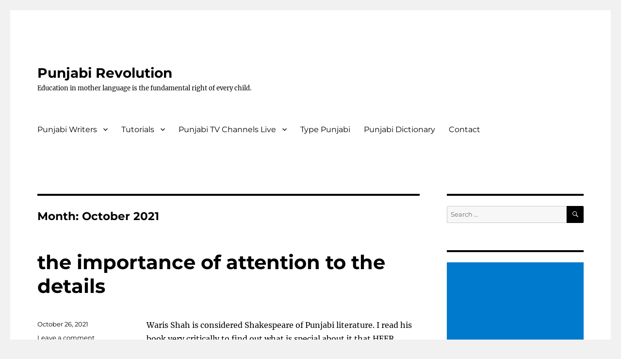

--- FILE ---
content_type: text/html; charset=UTF-8
request_url: http://punjabirevolution.com/index.php/2021/10/
body_size: 40239
content:
<!DOCTYPE html>
<html lang="en-US" class="no-js">
<head>
	<meta charset="UTF-8">
	<meta name="viewport" content="width=device-width, initial-scale=1">
	<link rel="profile" href="https://gmpg.org/xfn/11">
		<script>(function(html){html.className = html.className.replace(/\bno-js\b/,'js')})(document.documentElement);</script>
<title>October 2021 &#8211; Punjabi Revolution</title>
<meta name='robots' content='max-image-preview:large' />
<link rel='dns-prefetch' href='//s.w.org' />
<link rel="alternate" type="application/rss+xml" title="Punjabi Revolution &raquo; Feed" href="http://punjabirevolution.com/index.php/feed/" />
<link rel="alternate" type="application/rss+xml" title="Punjabi Revolution &raquo; Comments Feed" href="http://punjabirevolution.com/index.php/comments/feed/" />
		<script>
			window._wpemojiSettings = {"baseUrl":"https:\/\/s.w.org\/images\/core\/emoji\/13.1.0\/72x72\/","ext":".png","svgUrl":"https:\/\/s.w.org\/images\/core\/emoji\/13.1.0\/svg\/","svgExt":".svg","source":{"concatemoji":"http:\/\/punjabirevolution.com\/wp-includes\/js\/wp-emoji-release.min.js?ver=5.8.12"}};
			!function(e,a,t){var n,r,o,i=a.createElement("canvas"),p=i.getContext&&i.getContext("2d");function s(e,t){var a=String.fromCharCode;p.clearRect(0,0,i.width,i.height),p.fillText(a.apply(this,e),0,0);e=i.toDataURL();return p.clearRect(0,0,i.width,i.height),p.fillText(a.apply(this,t),0,0),e===i.toDataURL()}function c(e){var t=a.createElement("script");t.src=e,t.defer=t.type="text/javascript",a.getElementsByTagName("head")[0].appendChild(t)}for(o=Array("flag","emoji"),t.supports={everything:!0,everythingExceptFlag:!0},r=0;r<o.length;r++)t.supports[o[r]]=function(e){if(!p||!p.fillText)return!1;switch(p.textBaseline="top",p.font="600 32px Arial",e){case"flag":return s([127987,65039,8205,9895,65039],[127987,65039,8203,9895,65039])?!1:!s([55356,56826,55356,56819],[55356,56826,8203,55356,56819])&&!s([55356,57332,56128,56423,56128,56418,56128,56421,56128,56430,56128,56423,56128,56447],[55356,57332,8203,56128,56423,8203,56128,56418,8203,56128,56421,8203,56128,56430,8203,56128,56423,8203,56128,56447]);case"emoji":return!s([10084,65039,8205,55357,56613],[10084,65039,8203,55357,56613])}return!1}(o[r]),t.supports.everything=t.supports.everything&&t.supports[o[r]],"flag"!==o[r]&&(t.supports.everythingExceptFlag=t.supports.everythingExceptFlag&&t.supports[o[r]]);t.supports.everythingExceptFlag=t.supports.everythingExceptFlag&&!t.supports.flag,t.DOMReady=!1,t.readyCallback=function(){t.DOMReady=!0},t.supports.everything||(n=function(){t.readyCallback()},a.addEventListener?(a.addEventListener("DOMContentLoaded",n,!1),e.addEventListener("load",n,!1)):(e.attachEvent("onload",n),a.attachEvent("onreadystatechange",function(){"complete"===a.readyState&&t.readyCallback()})),(n=t.source||{}).concatemoji?c(n.concatemoji):n.wpemoji&&n.twemoji&&(c(n.twemoji),c(n.wpemoji)))}(window,document,window._wpemojiSettings);
		</script>
		<style>
img.wp-smiley,
img.emoji {
	display: inline !important;
	border: none !important;
	box-shadow: none !important;
	height: 1em !important;
	width: 1em !important;
	margin: 0 .07em !important;
	vertical-align: -0.1em !important;
	background: none !important;
	padding: 0 !important;
}
</style>
	<link rel='stylesheet' id='crayon-css'  href='http://punjabirevolution.com/wp-content/plugins/crayon-syntax-highlighter/css/min/crayon.min.css?ver=_2.7.2_beta' media='all' />
<link rel='stylesheet' id='wp-block-library-css'  href='http://punjabirevolution.com/wp-includes/css/dist/block-library/style.min.css?ver=5.8.12' media='all' />
<style id='wp-block-library-theme-inline-css'>
#start-resizable-editor-section{display:none}.wp-block-audio figcaption{color:#555;font-size:13px;text-align:center}.is-dark-theme .wp-block-audio figcaption{color:hsla(0,0%,100%,.65)}.wp-block-code{font-family:Menlo,Consolas,monaco,monospace;color:#1e1e1e;padding:.8em 1em;border:1px solid #ddd;border-radius:4px}.wp-block-embed figcaption{color:#555;font-size:13px;text-align:center}.is-dark-theme .wp-block-embed figcaption{color:hsla(0,0%,100%,.65)}.blocks-gallery-caption{color:#555;font-size:13px;text-align:center}.is-dark-theme .blocks-gallery-caption{color:hsla(0,0%,100%,.65)}.wp-block-image figcaption{color:#555;font-size:13px;text-align:center}.is-dark-theme .wp-block-image figcaption{color:hsla(0,0%,100%,.65)}.wp-block-pullquote{border-top:4px solid;border-bottom:4px solid;margin-bottom:1.75em;color:currentColor}.wp-block-pullquote__citation,.wp-block-pullquote cite,.wp-block-pullquote footer{color:currentColor;text-transform:uppercase;font-size:.8125em;font-style:normal}.wp-block-quote{border-left:.25em solid;margin:0 0 1.75em;padding-left:1em}.wp-block-quote cite,.wp-block-quote footer{color:currentColor;font-size:.8125em;position:relative;font-style:normal}.wp-block-quote.has-text-align-right{border-left:none;border-right:.25em solid;padding-left:0;padding-right:1em}.wp-block-quote.has-text-align-center{border:none;padding-left:0}.wp-block-quote.is-large,.wp-block-quote.is-style-large{border:none}.wp-block-search .wp-block-search__label{font-weight:700}.wp-block-group.has-background{padding:1.25em 2.375em;margin-top:0;margin-bottom:0}.wp-block-separator{border:none;border-bottom:2px solid;margin-left:auto;margin-right:auto;opacity:.4}.wp-block-separator:not(.is-style-wide):not(.is-style-dots){width:100px}.wp-block-separator.has-background:not(.is-style-dots){border-bottom:none;height:1px}.wp-block-separator.has-background:not(.is-style-wide):not(.is-style-dots){height:2px}.wp-block-table thead{border-bottom:3px solid}.wp-block-table tfoot{border-top:3px solid}.wp-block-table td,.wp-block-table th{padding:.5em;border:1px solid;word-break:normal}.wp-block-table figcaption{color:#555;font-size:13px;text-align:center}.is-dark-theme .wp-block-table figcaption{color:hsla(0,0%,100%,.65)}.wp-block-video figcaption{color:#555;font-size:13px;text-align:center}.is-dark-theme .wp-block-video figcaption{color:hsla(0,0%,100%,.65)}.wp-block-template-part.has-background{padding:1.25em 2.375em;margin-top:0;margin-bottom:0}#end-resizable-editor-section{display:none}
</style>
<link rel='stylesheet' id='contact-form-7-css'  href='http://punjabirevolution.com/wp-content/plugins/contact-form-7/includes/css/styles.css?ver=5.8.2' media='all' />
<link rel='stylesheet' id='parent-style-css'  href='http://punjabirevolution.com/wp-content/themes/twentysixteen/style.css?ver=5.8.12' media='all' />
<link rel='stylesheet' id='twentysixteen-fonts-css'  href='http://punjabirevolution.com/wp-content/themes/twentysixteen/fonts/merriweather-plus-montserrat-plus-inconsolata.css?ver=20230328' media='all' />
<link rel='stylesheet' id='genericons-css'  href='http://punjabirevolution.com/wp-content/themes/twentysixteen/genericons/genericons.css?ver=20201208' media='all' />
<link rel='stylesheet' id='twentysixteen-style-css'  href='http://punjabirevolution.com/wp-content/themes/twentysixteen-punjabi-revolution/style.css?ver=20231107' media='all' />
<style id='twentysixteen-style-inline-css'>

		/* Custom Main Text Color */
		body,
		blockquote cite,
		blockquote small,
		.main-navigation a,
		.menu-toggle,
		.dropdown-toggle,
		.social-navigation a,
		.post-navigation a,
		.pagination a:hover,
		.pagination a:focus,
		.widget-title a,
		.site-branding .site-title a,
		.entry-title a,
		.page-links > .page-links-title,
		.comment-author,
		.comment-reply-title small a:hover,
		.comment-reply-title small a:focus {
			color: #000000
		}

		blockquote,
		.menu-toggle.toggled-on,
		.menu-toggle.toggled-on:hover,
		.menu-toggle.toggled-on:focus,
		.post-navigation,
		.post-navigation div + div,
		.pagination,
		.widget,
		.page-header,
		.page-links a,
		.comments-title,
		.comment-reply-title {
			border-color: #000000;
		}

		button,
		button[disabled]:hover,
		button[disabled]:focus,
		input[type="button"],
		input[type="button"][disabled]:hover,
		input[type="button"][disabled]:focus,
		input[type="reset"],
		input[type="reset"][disabled]:hover,
		input[type="reset"][disabled]:focus,
		input[type="submit"],
		input[type="submit"][disabled]:hover,
		input[type="submit"][disabled]:focus,
		.menu-toggle.toggled-on,
		.menu-toggle.toggled-on:hover,
		.menu-toggle.toggled-on:focus,
		.pagination:before,
		.pagination:after,
		.pagination .prev,
		.pagination .next,
		.page-links a {
			background-color: #000000;
		}

		/* Border Color */
		fieldset,
		pre,
		abbr,
		acronym,
		table,
		th,
		td,
		input[type="date"],
		input[type="time"],
		input[type="datetime-local"],
		input[type="week"],
		input[type="month"],
		input[type="text"],
		input[type="email"],
		input[type="url"],
		input[type="password"],
		input[type="search"],
		input[type="tel"],
		input[type="number"],
		textarea,
		.main-navigation li,
		.main-navigation .primary-menu,
		.menu-toggle,
		.dropdown-toggle:after,
		.social-navigation a,
		.image-navigation,
		.comment-navigation,
		.tagcloud a,
		.entry-content,
		.entry-summary,
		.page-links a,
		.page-links > span,
		.comment-list article,
		.comment-list .pingback,
		.comment-list .trackback,
		.comment-reply-link,
		.no-comments,
		.widecolumn .mu_register .mu_alert {
			border-color: #000000; /* Fallback for IE7 and IE8 */
			border-color: rgba( 0, 0, 0, 0.2);
		}

		hr,
		code {
			background-color: #000000; /* Fallback for IE7 and IE8 */
			background-color: rgba( 0, 0, 0, 0.2);
		}

		@media screen and (min-width: 56.875em) {
			.main-navigation ul ul,
			.main-navigation ul ul li {
				border-color: rgba( 0, 0, 0, 0.2);
			}

			.main-navigation ul ul:before {
				border-top-color: rgba( 0, 0, 0, 0.2);
				border-bottom-color: rgba( 0, 0, 0, 0.2);
			}
		}
	

		/* Custom Secondary Text Color */

		/**
		 * IE8 and earlier will drop any block with CSS3 selectors.
		 * Do not combine these styles with the next block.
		 */
		body:not(.search-results) .entry-summary {
			color: #000000;
		}

		blockquote,
		.post-password-form label,
		a:hover,
		a:focus,
		a:active,
		.post-navigation .meta-nav,
		.image-navigation,
		.comment-navigation,
		.widget_recent_entries .post-date,
		.widget_rss .rss-date,
		.widget_rss cite,
		.site-description,
		.author-bio,
		.entry-footer,
		.entry-footer a,
		.sticky-post,
		.taxonomy-description,
		.entry-caption,
		.comment-metadata,
		.pingback .edit-link,
		.comment-metadata a,
		.pingback .comment-edit-link,
		.comment-form label,
		.comment-notes,
		.comment-awaiting-moderation,
		.logged-in-as,
		.form-allowed-tags,
		.site-info,
		.site-info a,
		.wp-caption .wp-caption-text,
		.gallery-caption,
		.widecolumn label,
		.widecolumn .mu_register label {
			color: #000000;
		}

		.widget_calendar tbody a:hover,
		.widget_calendar tbody a:focus {
			background-color: #000000;
		}
	
</style>
<link rel='stylesheet' id='twentysixteen-block-style-css'  href='http://punjabirevolution.com/wp-content/themes/twentysixteen/css/blocks.css?ver=20231016' media='all' />
<!--[if lt IE 10]>
<link rel='stylesheet' id='twentysixteen-ie-css'  href='http://punjabirevolution.com/wp-content/themes/twentysixteen/css/ie.css?ver=20170530' media='all' />
<![endif]-->
<!--[if lt IE 9]>
<link rel='stylesheet' id='twentysixteen-ie8-css'  href='http://punjabirevolution.com/wp-content/themes/twentysixteen/css/ie8.css?ver=20170530' media='all' />
<![endif]-->
<!--[if lt IE 8]>
<link rel='stylesheet' id='twentysixteen-ie7-css'  href='http://punjabirevolution.com/wp-content/themes/twentysixteen/css/ie7.css?ver=20170530' media='all' />
<![endif]-->
<link rel='stylesheet' id='tooltip-css'  href='http://punjabirevolution.com/wp-content/plugins/enhanced-tooltipglossary/frontend/assets/css/tooltip.css?ver=5.8.12' media='all' />
<link rel='stylesheet' id='lightboxStyle-css'  href='http://punjabirevolution.com/wp-content/plugins/lightbox-plus/css/shadowed/colorbox.min.css?ver=2.7.2' media='screen' />
<script src='http://punjabirevolution.com/wp-includes/js/jquery/jquery.min.js?ver=3.6.0' id='jquery-core-js'></script>
<script src='http://punjabirevolution.com/wp-includes/js/jquery/jquery-migrate.min.js?ver=3.3.2' id='jquery-migrate-js'></script>
<script id='crayon_js-js-extra'>
var CrayonSyntaxSettings = {"version":"_2.7.2_beta","is_admin":"0","ajaxurl":"http:\/\/punjabirevolution.com\/wp-admin\/admin-ajax.php","prefix":"crayon-","setting":"crayon-setting","selected":"crayon-setting-selected","changed":"crayon-setting-changed","special":"crayon-setting-special","orig_value":"data-orig-value","debug":""};
var CrayonSyntaxStrings = {"copy":"Press %s to Copy, %s to Paste","minimize":"Click To Expand Code"};
</script>
<script src='http://punjabirevolution.com/wp-content/plugins/crayon-syntax-highlighter/js/min/crayon.min.js?ver=_2.7.2_beta' id='crayon_js-js'></script>
<script id='tooltip-js-js-extra'>
var cmtt_data = {"tooltip":{"clickable":0,"top":3,"left":23,"endalpha":95,"borderStyle":"none","borderWidth":"0px","borderColor":"#000","fontSize":"13px","padding":"2px 12px 3px 7px","borderRadius":"6px"},"ajaxurl":"http:\/\/punjabirevolution.com\/wp-admin\/admin-ajax.php"};
</script>
<script src='http://punjabirevolution.com/wp-content/plugins/enhanced-tooltipglossary/frontend/assets/js/tooltip.js?ver=5.8.12' id='tooltip-js-js'></script>
<!--[if lt IE 9]>
<script src='http://punjabirevolution.com/wp-content/themes/twentysixteen/js/html5.js?ver=3.7.3' id='twentysixteen-html5-js'></script>
<![endif]-->
<link rel="https://api.w.org/" href="http://punjabirevolution.com/index.php/wp-json/" /><link rel="EditURI" type="application/rsd+xml" title="RSD" href="http://punjabirevolution.com/xmlrpc.php?rsd" />
<link rel="wlwmanifest" type="application/wlwmanifest+xml" href="http://punjabirevolution.com/wp-includes/wlwmanifest.xml" /> 
<meta name="generator" content="WordPress 5.8.12" />
	<link rel="preconnect" href="https://fonts.googleapis.com">
	<link rel="preconnect" href="https://fonts.gstatic.com">
	<meta name="google-site-verification" content="2SPMK33n_9e9QmzREyEMtVT6TMJs7XPkCQa-7Xtw1Kw" /><meta name="google-site-verification" content="VJlzKr7tvkQ1yTZvyrmuWw1apQrjuzcMhlx9OLGXZPw" /><style id="custom-background-css">
body.custom-background { background-color: #f1f1f1; }
</style>
	<link rel="icon" href="http://punjabirevolution.com/wp-content/uploads/2016/06/cropped-PUNJABI-REVOLUTION-LOGO-1-32x32.jpg" sizes="32x32" />
<link rel="icon" href="http://punjabirevolution.com/wp-content/uploads/2016/06/cropped-PUNJABI-REVOLUTION-LOGO-1-192x192.jpg" sizes="192x192" />
<link rel="apple-touch-icon" href="http://punjabirevolution.com/wp-content/uploads/2016/06/cropped-PUNJABI-REVOLUTION-LOGO-1-180x180.jpg" />
<meta name="msapplication-TileImage" content="http://punjabirevolution.com/wp-content/uploads/2016/06/cropped-PUNJABI-REVOLUTION-LOGO-1-270x270.jpg" />
	<style id="egf-frontend-styles" type="text/css">
		p {} h1 {} h2 {} h3 {} h4 {} h5 {} h6 {} 	</style>
	<meta data-pso-pv="1.2.1" data-pso-pt="archive" data-pso-th="6689799d0a4c1fd8956cc6c5fe365f1a"></head>

<body class="archive date custom-background wp-embed-responsive hfeed">
<div id="page" class="site">
	<div class="site-inner">
		<a class="skip-link screen-reader-text" href="#content">
			Skip to content		</a>

		<header id="masthead" class="site-header">
			<div class="site-header-main">
				<div class="site-branding">
					
											<p class="site-title"><a href="http://punjabirevolution.com/" rel="home">Punjabi Revolution</a></p>
												<p class="site-description">Education in mother language is the fundamental right of every child.</p>
									</div><!-- .site-branding -->

									<button id="menu-toggle" class="menu-toggle">Menu</button>

					<div id="site-header-menu" class="site-header-menu">
													<nav id="site-navigation" class="main-navigation" aria-label="Primary Menu">
								<div class="menu-topmenu-container"><ul id="menu-topmenu" class="primary-menu"><li id="menu-item-86" class="menu-item menu-item-type-post_type menu-item-object-page menu-item-has-children menu-item-86"><a href="http://punjabirevolution.com/index.php/punjabi-writers/">Punjabi Writers</a>
<ul class="sub-menu">
	<li id="menu-item-236" class="menu-item menu-item-type-post_type menu-item-object-page menu-item-236"><a href="http://punjabirevolution.com/index.php/tariq-gujjar/">Tariq Gujjar</a></li>
	<li id="menu-item-68" class="menu-item menu-item-type-post_type menu-item-object-page menu-item-68"><a href="http://punjabirevolution.com/index.php/iqbal-qaiser-profile/">Iqbal Qaiser</a></li>
</ul>
</li>
<li id="menu-item-81" class="menu-item menu-item-type-post_type menu-item-object-page menu-item-has-children menu-item-81"><a href="http://punjabirevolution.com/index.php/video-lectures-in-punjabi/">Tutorials</a>
<ul class="sub-menu">
	<li id="menu-item-1297" class="menu-item menu-item-type-post_type menu-item-object-page menu-item-1297"><a href="http://punjabirevolution.com/index.php/video-lectures-in-punjabi/data-structures/">Data Structures</a></li>
	<li id="menu-item-1018" class="menu-item menu-item-type-post_type menu-item-object-page menu-item-1018"><a href="http://punjabirevolution.com/index.php/introduction-to-computational-linguistics/">Introduction to computational linguistics</a></li>
	<li id="menu-item-221" class="menu-item menu-item-type-post_type menu-item-object-page menu-item-221"><a href="http://punjabirevolution.com/index.php/web-development-html-css-javascript-php-mysql-ajax-jquery-bootstrap/">Web Development Punjabi Lectures</a></li>
	<li id="menu-item-925" class="menu-item menu-item-type-post_type menu-item-object-page menu-item-925"><a href="http://punjabirevolution.com/index.php/software-testing/">Software Testing</a></li>
	<li id="menu-item-1289" class="menu-item menu-item-type-post_type menu-item-object-page menu-item-1289"><a href="http://punjabirevolution.com/index.php/video-lectures-in-punjabi/theory-of-automata-theory-of-computation-quick-review/">Theory of Automata Theory of Computation Quick Review</a></li>
</ul>
</li>
<li id="menu-item-97" class="menu-item menu-item-type-post_type menu-item-object-page menu-item-has-children menu-item-97"><a href="http://punjabirevolution.com/index.php/punjabi-channels/">Punjabi TV Channels Live</a>
<ul class="sub-menu">
	<li id="menu-item-124" class="menu-item menu-item-type-post_type menu-item-object-page menu-item-124"><a href="http://punjabirevolution.com/index.php/apna-tv-live/">Apna TV Live</a></li>
	<li id="menu-item-119" class="menu-item menu-item-type-post_type menu-item-object-page menu-item-119"><a href="http://punjabirevolution.com/index.php/waseb-tv-live/">Waseb TV Live</a></li>
	<li id="menu-item-102" class="menu-item menu-item-type-post_type menu-item-object-page menu-item-102"><a href="http://punjabirevolution.com/index.php/dd-punjabi-live/">DD Punjabi Live</a></li>
</ul>
</li>
<li id="menu-item-319" class="menu-item menu-item-type-post_type menu-item-object-page menu-item-319"><a href="http://punjabirevolution.com/index.php/type-punjabi/">Type Punjabi</a></li>
<li id="menu-item-340" class="menu-item menu-item-type-post_type menu-item-object-page menu-item-340"><a href="http://punjabirevolution.com/index.php/punjabi-dictionary/">Punjabi Dictionary</a></li>
<li id="menu-item-900" class="menu-item menu-item-type-post_type menu-item-object-page menu-item-900"><a href="http://punjabirevolution.com/index.php/contact/">Contact</a></li>
</ul></div>							</nav><!-- .main-navigation -->
						
											</div><!-- .site-header-menu -->
							</div><!-- .site-header-main -->

					</header><!-- .site-header -->

		<div id="content" class="site-content">

	<div id="primary" class="content-area">
		<main id="main" class="site-main">

		
			<header class="page-header">
				<h1 class="page-title">Month: <span>October 2021</span></h1>			</header><!-- .page-header -->

			
<article id="post-1298" class="post-1298 post type-post status-publish format-standard hentry category-uncategorized">
	<header class="entry-header">
		
		<h2 class="entry-title"><a href="http://punjabirevolution.com/index.php/2021/10/26/the-importance-of-attention-to-the-details/" rel="bookmark">the importance of attention to the details</a></h2>	</header><!-- .entry-header -->

	
	
	<div class="entry-content">
		<p>Waris Shah is considered Shakespeare of Punjabi literature. I read his book very critically to find out what is special about it that HEER WARIS SHAH(his book) stands out from other books with the same topic. The answer is &ldquo;Attention to the details&rdquo;. He is never in a hurry. It seems as he lives his ideas for weeks before penning it down. Whenever he chooses a topic to write on, he conducts proper and systematic research for weeks or even months, gives it proper time, and then puts it on paper. In the whole book of almost 500 pages, he always tried consciously to achieve perfection. He never wrote half-cooked ideas.</p>
	</div><!-- .entry-content -->

	<footer class="entry-footer">
		<span class="byline"><span class="author vcard"><img alt='' src='http://0.gravatar.com/avatar/6194741150e7301ec8bb37f6654eba41?s=49&#038;d=mm&#038;r=g' srcset='http://0.gravatar.com/avatar/6194741150e7301ec8bb37f6654eba41?s=98&#038;d=mm&#038;r=g 2x' class='avatar avatar-49 photo' height='49' width='49' loading='lazy'/><span class="screen-reader-text">Author </span> <a class="url fn n" href="http://punjabirevolution.com/index.php/author/admin/">admin</a></span></span><span class="posted-on"><span class="screen-reader-text">Posted on </span><a href="http://punjabirevolution.com/index.php/2021/10/26/the-importance-of-attention-to-the-details/" rel="bookmark"><time class="entry-date published updated" datetime="2021-10-26T12:22:19+00:00">October 26, 2021</time></a></span><span class="comments-link"><a href="http://punjabirevolution.com/index.php/2021/10/26/the-importance-of-attention-to-the-details/#respond">Leave a comment<span class="screen-reader-text"> on the importance of attention to the details</span></a></span>			</footer><!-- .entry-footer -->
</article><!-- #post-1298 -->

<article id="post-1290" class="post-1290 post type-post status-publish format-standard hentry category-uncategorized">
	<header class="entry-header">
		
		<h2 class="entry-title"><a href="http://punjabirevolution.com/index.php/2021/10/08/distraction-in-the-short-run-and-in-the-long-run/" rel="bookmark">distraction in the short run and in the long run</a></h2>	</header><!-- .entry-header -->

	
	
	<div class="entry-content">
		<p>Distraction is bad!</p>
<p>The short-term distractions are visible, but long-term distractions are not visible. here it is how!</p>
<p>you can see the downside of distraction in the short run while you are trying to finish a daily task, like studying or doing office work.&nbsp; if you have distractions, it is obvious you will not be able to finish the task as planned resulting in frustration and unwanted delays.</p>
<p>the same thing happens in the long run. imagine you set a new goal in life that may take a couple of years. if you consistently work to achieve that goal, you will definitely achieve it. but if you have distractions, you have a change of plan after every few months. you will be nowhere at the end of two years. thus long-term distractions are less visible but more catastrophic in the long run.</p>
	</div><!-- .entry-content -->

	<footer class="entry-footer">
		<span class="byline"><span class="author vcard"><img alt='' src='http://0.gravatar.com/avatar/6194741150e7301ec8bb37f6654eba41?s=49&#038;d=mm&#038;r=g' srcset='http://0.gravatar.com/avatar/6194741150e7301ec8bb37f6654eba41?s=98&#038;d=mm&#038;r=g 2x' class='avatar avatar-49 photo' height='49' width='49' loading='lazy'/><span class="screen-reader-text">Author </span> <a class="url fn n" href="http://punjabirevolution.com/index.php/author/admin/">admin</a></span></span><span class="posted-on"><span class="screen-reader-text">Posted on </span><a href="http://punjabirevolution.com/index.php/2021/10/08/distraction-in-the-short-run-and-in-the-long-run/" rel="bookmark"><time class="entry-date published updated" datetime="2021-10-08T07:41:36+00:00">October 8, 2021</time></a></span><span class="comments-link"><a href="http://punjabirevolution.com/index.php/2021/10/08/distraction-in-the-short-run-and-in-the-long-run/#respond">Leave a comment<span class="screen-reader-text"> on distraction in the short run and in the long run</span></a></span>			</footer><!-- .entry-footer -->
</article><!-- #post-1290 -->

		</main><!-- .site-main -->
	</div><!-- .content-area -->


	<aside id="secondary" class="sidebar widget-area">
		<section id="search-2" class="widget widget_search">
<form role="search" method="get" class="search-form" action="http://punjabirevolution.com/">
	<label>
		<span class="screen-reader-text">
			Search for:		</span>
		<input type="search" class="search-field" placeholder="Search &hellip;" value="" name="s" />
	</label>
	<button type="submit" class="search-submit"><span class="screen-reader-text">
		Search	</span></button>
</form>
</section><section id="text-2" class="widget widget_text">			<div class="textwidget"><script async src="//pagead2.googlesyndication.com/pagead/js/adsbygoogle.js"></script>
<!-- site sidebar -->
<ins class="adsbygoogle"
     style="display:block"
     data-ad-client="ca-pub-5248864135276983"
     data-ad-slot="7362355758"
     data-ad-format="auto"></ins>
<script>
(adsbygoogle = window.adsbygoogle || []).push({});
</script></div>
		</section>
		<section id="recent-posts-2" class="widget widget_recent_entries">
		<h2 class="widget-title">Recent Posts</h2><nav role="navigation" aria-label="Recent Posts">
		<ul>
											<li>
					<a href="http://punjabirevolution.com/index.php/2021/10/26/the-importance-of-attention-to-the-details/">the importance of attention to the details</a>
									</li>
											<li>
					<a href="http://punjabirevolution.com/index.php/2021/10/08/distraction-in-the-short-run-and-in-the-long-run/">distraction in the short run and in the long run</a>
									</li>
											<li>
					<a href="http://punjabirevolution.com/index.php/2018/01/12/rani-punjabi-song-by-ranjit-bawa/">Rani &#8211; Punjabi Song by Ranjit Bawa &#8211; Lyrics</a>
									</li>
											<li>
					<a href="http://punjabirevolution.com/index.php/2017/09/14/the-last-man-standing/">The last man standing</a>
									</li>
											<li>
					<a href="http://punjabirevolution.com/index.php/2017/07/15/fighting-a-losing-battle/">Fighting a losing battle</a>
									</li>
											<li>
					<a href="http://punjabirevolution.com/index.php/2017/06/30/does-my-wife-love-me-does-my-husband-love-me/">Does my wife love me? Does my husband love me?</a>
									</li>
											<li>
					<a href="http://punjabirevolution.com/index.php/2017/06/30/toothache-remedy/">Toothache Remedy using chewing gum</a>
									</li>
											<li>
					<a href="http://punjabirevolution.com/index.php/2017/06/21/assertiveness-skills/">Assertiveness skills</a>
									</li>
											<li>
					<a href="http://punjabirevolution.com/index.php/2017/05/12/hey-are-always-late-dont-curse-them-the-are-the-optimistic-people/">They are always late!! Don&#8217;t curse them, the are the optimistic people</a>
									</li>
											<li>
					<a href="http://punjabirevolution.com/index.php/2017/05/02/what-is-human-intelligence-should-we-associate-it-with-grades/">What is human intelligence? Should we associate it with grades?</a>
									</li>
											<li>
					<a href="http://punjabirevolution.com/index.php/2017/04/23/shehri-modern-vs-paindu-villager-complex/">Shehri (modern) vs Paindu (villager) complex</a>
									</li>
											<li>
					<a href="http://punjabirevolution.com/index.php/2017/02/27/a-different-kind-of-child-labor/">A different kind of child labor!</a>
									</li>
											<li>
					<a href="http://punjabirevolution.com/index.php/2016/12/09/should-we-criticize-iqbal-for-writing-eulogy-to-queen-victoria/">Should we criticize Iqbal for writing eulogy to Queen Victoria?</a>
									</li>
											<li>
					<a href="http://punjabirevolution.com/index.php/2016/09/04/punjabi-is-developed-form-of-urduhindihindustanikhari-boli/">Punjabi is developed form of Urdu/Hindi/Hindustani/KhaRi Boli</a>
									</li>
											<li>
					<a href="http://punjabirevolution.com/index.php/2016/08/20/strange-ishq-e-rasoolpbhu/">STRANGE &#8216;ISHQ-E-RASOOL(PBHU)&#8217;</a>
									</li>
											<li>
					<a href="http://punjabirevolution.com/index.php/2016/08/19/how-come-hafiz-saeed-a-religious-clergy-advocates-for-punjabi-whereas-urdu-was-established-as-the-only-language-of-islam-by-the-muslims-of-sub-continent/">How come, Hafiz Saeed a religious clergy advocates for Punjabi whereas Urdu was established as the only language of Islam by the Muslims of Sub-Continent?</a>
									</li>
											<li>
					<a href="http://punjabirevolution.com/index.php/2016/08/14/14-august-1947-pakistan-gets-freedom-but-we-the-punjabis-are-still-slave/">14 August 1947 Pakistan gets freedom &#8211; but we the punjabis are still slave.</a>
									</li>
											<li>
					<a href="http://punjabirevolution.com/index.php/2016/07/27/qandeel-baloch-is-a-real-face-of-pakistani-young-generation/">Qandeel Baloch is a real face of Pakistani young generation.</a>
									</li>
											<li>
					<a href="http://punjabirevolution.com/index.php/2016/07/22/akhaan/">akhaan</a>
									</li>
											<li>
					<a href="http://punjabirevolution.com/index.php/2016/07/20/random-thoughts-on-punjabi-language-issue/">Random thoughts on Punjabi Language Issue</a>
									</li>
											<li>
					<a href="http://punjabirevolution.com/index.php/2016/07/19/how-the-mother-tongue-adds-up-to-your-diction/">How the mother tongue adds up to your diction.</a>
									</li>
											<li>
					<a href="http://punjabirevolution.com/index.php/2016/07/19/how-the-mother-tongue-improves-your-expression/">How the mother tongue improves your expression.</a>
									</li>
											<li>
					<a href="http://punjabirevolution.com/index.php/2016/07/19/how-a-language-affects-your-creativity/">How a language affects your creativity</a>
									</li>
											<li>
					<a href="http://punjabirevolution.com/index.php/2016/07/16/what-is-the-worst-form-of-imperialism/">What is the worst form of imperialism</a>
									</li>
											<li>
					<a href="http://punjabirevolution.com/index.php/2016/07/16/if-i-love-you/">If I love you!</a>
									</li>
											<li>
					<a href="http://punjabirevolution.com/index.php/2016/07/16/i-am-everywhere-still-i-am-invisible-what-do-you-say/">I am everywhere still I am invisible &#8211; what do you say?</a>
									</li>
											<li>
					<a href="http://punjabirevolution.com/index.php/2016/05/10/tariq-gujjar-punjabi-poetry-poem-dooja-janam/">Tariq Gujjar Punjabi Poetry Poem Dooja Janam</a>
									</li>
											<li>
					<a href="http://punjabirevolution.com/index.php/2016/05/10/tariq-gujjar-punjabi-poetry-poem-main-dharti-des-punjab-di/">Tariq Gujjar Punjabi Poetry Poem Main Dharti Des Punjab di</a>
									</li>
											<li>
					<a href="http://punjabirevolution.com/index.php/2016/05/10/tariq-gujjar-punjabi-poetry-poem-mera-o-punjab-bailia/">Tariq Gujjar Punjabi Poetry Poem Mera O Punjab Bailia</a>
									</li>
											<li>
					<a href="http://punjabirevolution.com/index.php/2016/05/10/tariq-gujjar-punjabi-poetry-poem-nankanay-di-ik-shaam/">Tariq Gujjar Punjabi Poetry Poem Nankanay di ik shaam</a>
									</li>
											<li>
					<a href="http://punjabirevolution.com/index.php/2016/05/10/tariq-gujjar-punjabi-poetry-poem-pidh-vich/">Tariq Gujjar Punjabi Poetry Poem Pidh vich</a>
									</li>
											<li>
					<a href="http://punjabirevolution.com/index.php/2016/05/10/tariq-gujjar-punjabi-poetry-poem-pooray-hovan-di-sik-vich/">Tariq Gujjar Punjabi Poetry Poem Pooray hovan di sik vich</a>
									</li>
											<li>
					<a href="http://punjabirevolution.com/index.php/2016/05/10/tariq-gujjar-punjabi-poetry-poem-pooray-punjab-lai-adhi-nazm/">Tariq Gujjar Punjabi Poetry Poem Pooray Punjab Lai adhi Nazm</a>
									</li>
											<li>
					<a href="http://punjabirevolution.com/index.php/2016/05/10/tariq-gujjar-punjabi-poetry-poem-sueo-ai-mazhbaan-waleo/">Tariq Gujjar Punjabi Poetry Poem Sueo ai mazhbaa&#8217;n waleo</a>
									</li>
											<li>
					<a href="http://punjabirevolution.com/index.php/2016/05/04/are-urdu-and-hindi-two-different-languages/">Are Urdu and Hindi two different languages?</a>
									</li>
											<li>
					<a href="http://punjabirevolution.com/index.php/2016/04/27/dress-and-language-can-make-me-educated-and-civilized/">Dress and language could not make me educated and civilized!</a>
									</li>
											<li>
					<a href="http://punjabirevolution.com/index.php/2016/03/09/mission-statement/">Mission Statement</a>
									</li>
					</ul>

		</nav></section><section id="archives-2" class="widget widget_archive"><h2 class="widget-title">Archives</h2><nav role="navigation" aria-label="Archives">
			<ul>
					<li><a href='http://punjabirevolution.com/index.php/2021/10/' aria-current="page">October 2021</a>&nbsp;(2)</li>
	<li><a href='http://punjabirevolution.com/index.php/2018/01/'>January 2018</a>&nbsp;(1)</li>
	<li><a href='http://punjabirevolution.com/index.php/2017/09/'>September 2017</a>&nbsp;(1)</li>
	<li><a href='http://punjabirevolution.com/index.php/2017/07/'>July 2017</a>&nbsp;(1)</li>
	<li><a href='http://punjabirevolution.com/index.php/2017/06/'>June 2017</a>&nbsp;(3)</li>
	<li><a href='http://punjabirevolution.com/index.php/2017/05/'>May 2017</a>&nbsp;(2)</li>
	<li><a href='http://punjabirevolution.com/index.php/2017/04/'>April 2017</a>&nbsp;(1)</li>
	<li><a href='http://punjabirevolution.com/index.php/2017/02/'>February 2017</a>&nbsp;(1)</li>
	<li><a href='http://punjabirevolution.com/index.php/2016/12/'>December 2016</a>&nbsp;(1)</li>
	<li><a href='http://punjabirevolution.com/index.php/2016/09/'>September 2016</a>&nbsp;(1)</li>
	<li><a href='http://punjabirevolution.com/index.php/2016/08/'>August 2016</a>&nbsp;(3)</li>
	<li><a href='http://punjabirevolution.com/index.php/2016/07/'>July 2016</a>&nbsp;(9)</li>
	<li><a href='http://punjabirevolution.com/index.php/2016/05/'>May 2016</a>&nbsp;(9)</li>
	<li><a href='http://punjabirevolution.com/index.php/2016/04/'>April 2016</a>&nbsp;(1)</li>
	<li><a href='http://punjabirevolution.com/index.php/2016/03/'>March 2016</a>&nbsp;(1)</li>
			</ul>

			</nav></section>	</aside><!-- .sidebar .widget-area -->

		</div><!-- .site-content -->

		<footer id="colophon" class="site-footer" role="contentinfo">
							<nav class="main-navigation" role="navigation" aria-label="Footer Primary Menu">
					<div class="menu-topmenu-container"><ul id="menu-topmenu-1" class="primary-menu"><li class="menu-item menu-item-type-post_type menu-item-object-page menu-item-has-children menu-item-86"><a href="http://punjabirevolution.com/index.php/punjabi-writers/">Punjabi Writers</a>
<ul class="sub-menu">
	<li class="menu-item menu-item-type-post_type menu-item-object-page menu-item-236"><a href="http://punjabirevolution.com/index.php/tariq-gujjar/">Tariq Gujjar</a></li>
	<li class="menu-item menu-item-type-post_type menu-item-object-page menu-item-68"><a href="http://punjabirevolution.com/index.php/iqbal-qaiser-profile/">Iqbal Qaiser</a></li>
</ul>
</li>
<li class="menu-item menu-item-type-post_type menu-item-object-page menu-item-has-children menu-item-81"><a href="http://punjabirevolution.com/index.php/video-lectures-in-punjabi/">Tutorials</a>
<ul class="sub-menu">
	<li class="menu-item menu-item-type-post_type menu-item-object-page menu-item-1297"><a href="http://punjabirevolution.com/index.php/video-lectures-in-punjabi/data-structures/">Data Structures</a></li>
	<li class="menu-item menu-item-type-post_type menu-item-object-page menu-item-1018"><a href="http://punjabirevolution.com/index.php/introduction-to-computational-linguistics/">Introduction to computational linguistics</a></li>
	<li class="menu-item menu-item-type-post_type menu-item-object-page menu-item-221"><a href="http://punjabirevolution.com/index.php/web-development-html-css-javascript-php-mysql-ajax-jquery-bootstrap/">Web Development Punjabi Lectures</a></li>
	<li class="menu-item menu-item-type-post_type menu-item-object-page menu-item-925"><a href="http://punjabirevolution.com/index.php/software-testing/">Software Testing</a></li>
	<li class="menu-item menu-item-type-post_type menu-item-object-page menu-item-1289"><a href="http://punjabirevolution.com/index.php/video-lectures-in-punjabi/theory-of-automata-theory-of-computation-quick-review/">Theory of Automata Theory of Computation Quick Review</a></li>
</ul>
</li>
<li class="menu-item menu-item-type-post_type menu-item-object-page menu-item-has-children menu-item-97"><a href="http://punjabirevolution.com/index.php/punjabi-channels/">Punjabi TV Channels Live</a>
<ul class="sub-menu">
	<li class="menu-item menu-item-type-post_type menu-item-object-page menu-item-124"><a href="http://punjabirevolution.com/index.php/apna-tv-live/">Apna TV Live</a></li>
	<li class="menu-item menu-item-type-post_type menu-item-object-page menu-item-119"><a href="http://punjabirevolution.com/index.php/waseb-tv-live/">Waseb TV Live</a></li>
	<li class="menu-item menu-item-type-post_type menu-item-object-page menu-item-102"><a href="http://punjabirevolution.com/index.php/dd-punjabi-live/">DD Punjabi Live</a></li>
</ul>
</li>
<li class="menu-item menu-item-type-post_type menu-item-object-page menu-item-319"><a href="http://punjabirevolution.com/index.php/type-punjabi/">Type Punjabi</a></li>
<li class="menu-item menu-item-type-post_type menu-item-object-page menu-item-340"><a href="http://punjabirevolution.com/index.php/punjabi-dictionary/">Punjabi Dictionary</a></li>
<li class="menu-item menu-item-type-post_type menu-item-object-page menu-item-900"><a href="http://punjabirevolution.com/index.php/contact/">Contact</a></li>
</ul></div>				</nav><!-- .main-navigation -->
			
			
			<div class="site-info">
								<span class="site-title"><a href="http://punjabirevolution.com/" rel="home">Punjabi Revolution</a></span>
				<!-- <a href="https://wordpress.org/">Proudly powered by WordPress</a><!--SOFTACULOUS-->
			</div> --> <!-- .site-info -->
		</footer><!-- .site-footer -->
	</div><!-- .site-inner -->
</div><!-- .site -->

            <div id="watsonconv-floating-box"></div>
        <script>
  (function(i,s,o,g,r,a,m){i['GoogleAnalyticsObject']=r;i[r]=i[r]||function(){
  (i[r].q=i[r].q||[]).push(arguments)},i[r].l=1*new Date();a=s.createElement(o),
  m=s.getElementsByTagName(o)[0];a.async=1;a.src=g;m.parentNode.insertBefore(a,m)
  })(window,document,'script','https://www.google-analytics.com/analytics.js','ga');

  ga('create', 'UA-77708445-1', 'auto');
  ga('send', 'pageview');

</script><!-- Lightbox Plus Colorbox v2.7.2/1.5.9 - 2013.01.24 - Message: 0-->
<script type="text/javascript">
jQuery(document).ready(function($){
  $("a[rel*=lightbox]").colorbox({initialWidth:"30%",initialHeight:"30%",maxWidth:"90%",maxHeight:"90%",opacity:0.8});
});
</script>
<script src='http://punjabirevolution.com/wp-content/plugins/contact-form-7/includes/swv/js/index.js?ver=5.8.2' id='swv-js'></script>
<script id='contact-form-7-js-extra'>
var wpcf7 = {"api":{"root":"http:\/\/punjabirevolution.com\/index.php\/wp-json\/","namespace":"contact-form-7\/v1"}};
</script>
<script src='http://punjabirevolution.com/wp-content/plugins/contact-form-7/includes/js/index.js?ver=5.8.2' id='contact-form-7-js'></script>
<script id='twentysixteen-script-js-extra'>
var screenReaderText = {"expand":"expand child menu","collapse":"collapse child menu"};
</script>
<script src='http://punjabirevolution.com/wp-content/themes/twentysixteen/js/functions.js?ver=20230629' id='twentysixteen-script-js'></script>
<script src='http://punjabirevolution.com/wp-content/plugins/lightbox-plus/js/jquery.colorbox.1.5.9-min.js?ver=1.5.9' id='jquery-colorbox-js'></script>
<script src='http://punjabirevolution.com/wp-includes/js/wp-embed.min.js?ver=5.8.12' id='wp-embed-js'></script>
</body>
</html>


--- FILE ---
content_type: text/html; charset=utf-8
request_url: https://www.google.com/recaptcha/api2/aframe
body_size: 263
content:
<!DOCTYPE HTML><html><head><meta http-equiv="content-type" content="text/html; charset=UTF-8"></head><body><script nonce="nygI8rqM-0Ip0dfBlzrzlA">/** Anti-fraud and anti-abuse applications only. See google.com/recaptcha */ try{var clients={'sodar':'https://pagead2.googlesyndication.com/pagead/sodar?'};window.addEventListener("message",function(a){try{if(a.source===window.parent){var b=JSON.parse(a.data);var c=clients[b['id']];if(c){var d=document.createElement('img');d.src=c+b['params']+'&rc='+(localStorage.getItem("rc::a")?sessionStorage.getItem("rc::b"):"");window.document.body.appendChild(d);sessionStorage.setItem("rc::e",parseInt(sessionStorage.getItem("rc::e")||0)+1);localStorage.setItem("rc::h",'1768686112677');}}}catch(b){}});window.parent.postMessage("_grecaptcha_ready", "*");}catch(b){}</script></body></html>

--- FILE ---
content_type: text/css
request_url: http://punjabirevolution.com/wp-content/themes/twentysixteen-punjabi-revolution/style.css?ver=20231107
body_size: 527
content:
/*
 Theme Name:   Twenty Fifteen Child for Punjabi Revolution
 Theme URI:    http://example.com/twenty-sixteen-child/
 Description:  Twenty Sixteen Child Theme
 Author:       Rehan Chaudhry
 Author URI:   http://punjabirevolution.com
 Template:     twentysixteen
 Version:      1.0.0
 License:      GNU General Public License v2 or later
 License URI:  http://www.gnu.org/licenses/gpl-2.0.html
 Tags:         light, dark, two-columns, right-sidebar, responsive-layout, accessibility-ready
 Text Domain:  twenty-fifteen-child
*/

--- FILE ---
content_type: text/plain
request_url: https://www.google-analytics.com/j/collect?v=1&_v=j102&a=1690289641&t=pageview&_s=1&dl=http%3A%2F%2Fpunjabirevolution.com%2Findex.php%2F2021%2F10%2F&ul=en-us%40posix&dt=October%202021%20%E2%80%93%20Punjabi%20Revolution&sr=1280x720&vp=1280x720&_u=IEBAAEABAAAAACAAI~&jid=1394240502&gjid=1699323301&cid=1417959014.1768686111&tid=UA-77708445-1&_gid=1149850337.1768686111&_r=1&_slc=1&z=814693153
body_size: -452
content:
2,cG-QTRD4KEVG4